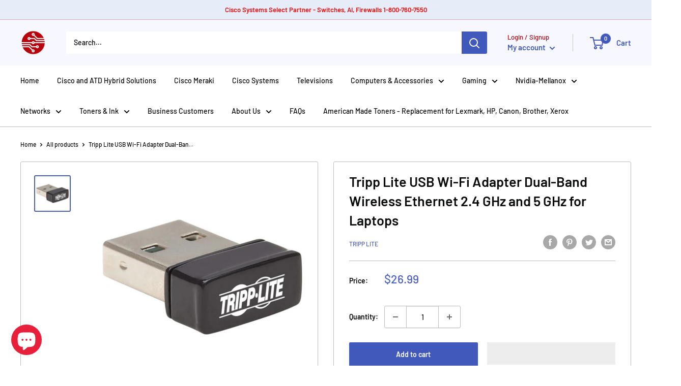

--- FILE ---
content_type: text/javascript
request_url: https://www.americantechdepot.com/cdn/shop/t/24/assets/custom.js?v=102476495355921946141657219594
body_size: -813
content:
//# sourceMappingURL=/cdn/shop/t/24/assets/custom.js.map?v=102476495355921946141657219594
